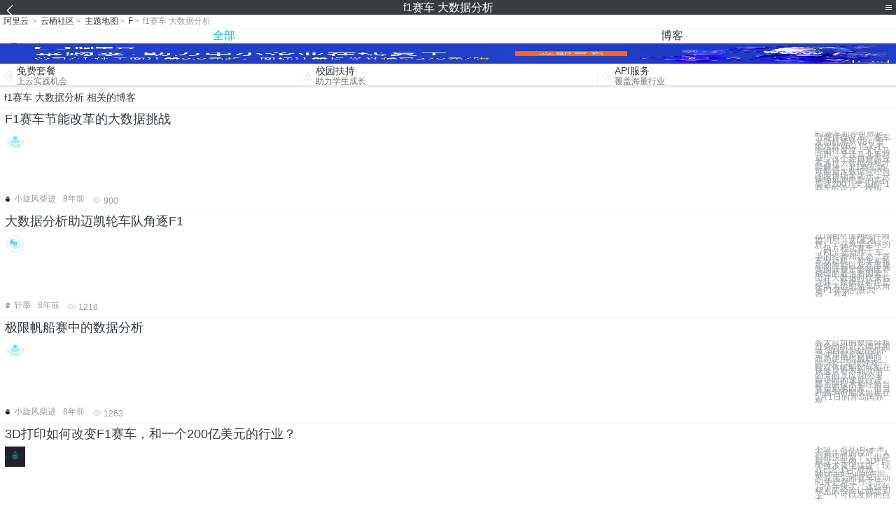

--- FILE ---
content_type: text/html; charset=utf-8
request_url: https://m.aliyun.com/yunqi/zt/3111147
body_size: 5377
content:
    <!DOCTYPE html>
<html>

<head>
  <meta charset="utf-8">
  <meta name="data-spm" content="5176" />
  <title>f1赛车 大数据分析-大数据分析平台-大数据分析课程-手机站-阿里云</title>
  <meta name="keywords" content="f1赛车 大数据分析-大数据分析平台-大数据分析课程" />
  <meta name="description" content="阿里云云栖社区为您免费提供f1赛车 大数据分析的相关博客问答等，同时为你提供f1赛车 大数据分析-大数据分析平台-大数据分析课程等，云栖社区以分享专业、优质、高效的技术为己任，帮助技术人快速成长与发展!">
  <meta http-equiv="X-UA-Compatible" content="IE=edge,chrome=1">
  <link rel="canonical" href="https://yq.aliyun.com/zt/3111147" >
  <meta name="renderer" content="webkit">
      <meta name="viewport" content="width=device-width, initial-scale=1">
    <meta name="csrf-param" content="yunqi_csrf"/>
  <meta name="csrf-token" content="AE77ZLL331"/>
  <link rel="shortcut icon" href="//www.aliyun.com/favicon.ico" type="image/x-icon">
  <link inline rel="stylesheet" href="//g.alicdn.com/kg/m-base/2.0.1/reset.css" />
  <script src="//g.alicdn.com/kg/m-base/2.0.0/index.js"></script>
  <!--[if lt IE 9]>
  <script src="//g.alicdn.com/??aliyun/dblx/0.0.4/es5-shim.min.js,aliyun/dblx/0.0.4/es5-sham.min.js"></script>
  <![endif]-->
    <link rel="stylesheet" href="//g.alicdn.com/aliyun/m-aliyun-yunqi/1.0.53/css/aggregation.css" charset="utf-8" />
    <script nonce="KFYFJ5UWD7">
    var _czc = _czc || [];
    _czc.push(["_setAccount", "1256835944"]);
        _czc.push(["_setCustomVar", "访客来源", "H5", 2]);
      </script>
<body data-spm="11156470"><script type="text/javascript"
id="beacon-aplus"
src="//g.alicdn.com/alilog/mlog/aplus_v2.js"
exparams="category=&userid=&aplus&yunid=&yunpk=&channel=&cps="
nonce="KFYFJ5UWD7"
cspx="KFYFJ5UWD7"
async>
</script>

<header class="yq-bbs-header">
  <button class="back-btn yq-bbs-icon-arrow-l"></button>
  <h2 class="title-info">f1赛车 大数据分析</h2>
  <div class="menu-btn" id="menu-btn">
    <span></span>
    <span></span>
    <span></span>
  </div>
  <div class="menu-list" id="menu-list">
    <div class="list-content">
      <hr class="yq-bbs-line">
      <a href="/yunqi" class="link-item">首页</a>
      <hr class="yq-bbs-line">
      <a href="/yunqi/articles" class="link-item">博客</a>
      <hr class="yq-bbs-line">
      <a href="//m.aliyun.com/bbs" class="link-item">论坛</a>
      <hr class="yq-bbs-line">
      <a href="/yunqi/roundtable/" class="link-item">聚能聊</a>
      <hr class="yq-bbs-line">
      <a href="/yunqi/ask/" class="link-item">问答</a>
      <hr class="yq-bbs-line">
      <a href="/yunqi/live/" class="link-item">直播</a>
      <hr class="yq-bbs-line">
      <a href="/yunqi/event/" class="link-item">活动</a>
      <hr class="yq-bbs-line">
      <a href="/yunqi/zt/" class="link-item">主题</a>
      <hr class="yq-bbs-line">
      <div class="login-panel">
                  <a href="https://account.aliyun.com/login/login.htm?from_type=yqclub&amp;oauth_callback=https%3A%2F%2Fyqseo.aliyun-inc.com%2Fzt%2F3111147%3Fdo%3Dlogin" class="link-text">登录账号</a>
          <span class="line"></span>
          <a href="https://account.aliyun.com/register/register.htm?from_type=yqclub&amp;oauth_callback=https%3A%2F%2Fyqseo.aliyun-inc.com%2Fzt%2F3111147%3Fdo%3Dlogin" class="link-text">注册账号</a>
              </div>
    </div>


  </div>
</header>
<div class="yq-bbs-main">
    <p class="yq-bbs-breacrumb">
        <a href="//m.aliyun.com">阿里云</a> <span>></span>
        <a href="/yunqi">云栖社区</a><span>></span>
        <a href="/yunqi/zt">主题地图</a><span>></span>
        <a href="/yunqi/zt/list-f">F</a><span>></span>
        <em>f1赛车 大数据分析</em>
    </p>
    <hr class="yq-bbs-line">
    <ul class="yq-bbs-tabs" id="yq-bbs-tabs">
        <li class="nav-item">
            <a href="/yunqi/zt/3111147" class="active">全部</a>
        </li>
            <li class="nav-item">
            <a href="/yunqi/zt/articles-3111147">博客</a>
        </li>
                                                                                                                            <li class="nav-item line" id="nav-line"></li>
    </ul>
            <a href="https://www.aliyun.com/sale-season/2020/procurement-domain">
            <img src="https://img.alicdn.com/tfs/TB1MD9ow4v1gK0jSZFFXXb0sXXa-1280-238.png" alt="" class="yq-bbs-banner-img">
        </a>
            <ul class="yq-a-d-list">
                <li class="item">
            <a href="https://free.aliyun.com/ntms/free/h5.html">
                <img src="https://gw.alicdn.com/tfs/TB1WEY3RFXXXXaYXpXXXXXXXXXX-120-120.png" alt="" class="icon">
            <div class="desc-info">
                <h4 class="title-info">免费套餐</h4>
                <p class="other-info">上云实践机会</p>
            </div>
            </a>
        </li>
        <li class="split-line"></li>                <li class="item">
            <a href="https://m.aliyun.com/act/student2">
                <img src="https://gw.alicdn.com/tfs/TB1ytD4RFXXXXadXpXXXXXXXXXX-115-106.png" alt="" class="icon">
            <div class="desc-info">
                <h4 class="title-info">校园扶持</h4>
                <p class="other-info">助力学生成长</p>
            </div>
            </a>
        </li>
        <li class="split-line"></li>                <li class="item">
            <a href="https://m.aliyun.com/act/student2">
                <img src="https://gw.alicdn.com/tfs/TB1HrY7RFXXXXcPXXXXXXXXXXXX-120-120.png" alt="" class="icon">
            <div class="desc-info">
                <h4 class="title-info">API服务</h4>
                <p class="other-info">覆盖海量行业</p>
            </div>
            </a>
        </li>
                    </ul>
        <div class="yq-bbs-split-line"></div>
    <div class="yq-bbs-list-items">
                    <p class="title-text">f1赛车 大数据分析 相关的博客</p>
            <div class="yq-bbs-line"></div>
                            <div class="list-item">
    <h3 class="item-title"><a href="/yunqi/articles/74667">F1赛车节能改革的大数据挑战</a></h3>
    <div class="main-content">
        <a href="/yunqi/articles/74667"><img src="http://yqfiles.oss-cn-hangzhou.aliyuncs.com/zt/m/18.jpg" alt="" class="item-img"></a>
        <div class="other-info">
            <div class="desc-panel">
                <a class="desc-info" href="/yunqi/articles/74667"> F1赛车如今也掀起节能环保改革，赛车发动机将从V8引擎缩水到V6，但又不能牺牲速度，又让马儿跑，又让马儿不吃草，这个经典难题只有通过大数据分析才能解决。 F1赛车场可能是大数据最经典的应用场景之一，一辆辆风驰电掣的造价高达200万美元的F1赛车的设计、模拟、</a>
            </div>
        </div>
    </div>
    <div class="sub-title-info">
        <a href="/yunqi/users/hfmkax4ylly6y"><img src="https://ucc.alicdn.com/avatar/img_c93631207cf5afe7bc3e22ad696fc3aa.jpg" alt="" class="usr-header"></a>
        <span class="text-info">小旋风柴进</span>
        <span class="text-info">8年前</span>
        <span class="text-info"><i class="icon-eye"></i> 900</span>
    </div>
</div>
<div class="yq-bbs-line"></div>                            <div class="list-item">
    <h3 class="item-title"><a href="/yunqi/articles/209707">大数据分析助迈凯轮车队角逐F1</a></h3>
    <div class="main-content">
        <a href="/yunqi/articles/209707"><img src="http://yqfiles.oss-cn-hangzhou.aliyuncs.com/zt/m/8.jpg" alt="" class="item-img"></a>
        <div class="other-info">
            <div class="desc-panel">
                <a class="desc-info" href="/yunqi/articles/209707"> ZDNet至顶网软件频道消息（文/蒋湘辉）：在风靡全球的一级方程式赛车（F1）运动中，车手的经验和状态，赛车发动机、刹车和轮胎的性能以及赛事规则的调整是影响比赛成绩的最主要因素。而在大数据时代来临之际，数据分析也已经成为迈凯轮车队角逐F1赛场的新武器。 在4</a>
            </div>
        </div>
    </div>
    <div class="sub-title-info">
        <a href="/yunqi/users/hmy7r4m35kz2y"><img src="https://ucc.alicdn.com/avatar/img_2dbba2b135e9779a1df4d21f84bd4174.jpg" alt="" class="usr-header"></a>
        <span class="text-info">轩墨</span>
        <span class="text-info">8年前</span>
        <span class="text-info"><i class="icon-eye"></i> 1218</span>
    </div>
</div>
<div class="yq-bbs-line"></div>                            <div class="list-item">
    <h3 class="item-title"><a href="/yunqi/articles/78217">极限帆船赛中的数据分析</a></h3>
    <div class="main-content">
        <a href="/yunqi/articles/78217"><img src="http://yqfiles.oss-cn-hangzhou.aliyuncs.com/zt/m/18.jpg" alt="" class="item-img"></a>
        <div class="other-info">
            <div class="desc-panel">
                <a class="desc-info" href="/yunqi/articles/78217"> 各大公司的数据分析业务纷纷进入体育领域 “取得好成绩的不是使用最多数据的，而是使用得最聪明的” 你一定很好奇一艘双体帆船如何能在风速只有不到20节的海面上以70公里每小时的速度行进。船员的技术和经验当然是重要因素。但当丹麦SAP船队出现在5月1日的青岛国际极</a>
            </div>
        </div>
    </div>
    <div class="sub-title-info">
        <a href="/yunqi/users/hfmkax4ylly6y"><img src="https://ucc.alicdn.com/avatar/img_c93631207cf5afe7bc3e22ad696fc3aa.jpg" alt="" class="usr-header"></a>
        <span class="text-info">小旋风柴进</span>
        <span class="text-info">8年前</span>
        <span class="text-info"><i class="icon-eye"></i> 1263</span>
    </div>
</div>
<div class="yq-bbs-line"></div>                            <div class="list-item">
    <h3 class="item-title"><a href="/yunqi/articles/590015">3D打印如何改变F1赛车，和一个200亿美元的行业？</a></h3>
    <div class="main-content">
        <a href="/yunqi/articles/590015"><img src="http://yqfiles.oss-cn-hangzhou.aliyuncs.com/zt/m/16.jpg" alt="" class="item-img"></a>
        <div class="other-info">
            <div class="desc-panel">
                <a class="desc-info" href="/yunqi/articles/590015"> 不过，3D打印未来会多牛逼的说辞，人们都快听烦了。但是最近一年内，3D打印技术突飞猛进，现在已经趋于成熟。 			 			 			 Michael Fuller在世界最顶尖的赛车运动F1中已经工作了十几个年头了。这些年积累的经验让他想到了一个可以发财的点子，</a>
            </div>
        </div>
    </div>
    <div class="sub-title-info">
        <a href="/yunqi/users/c6vgwmhjwgv5q"><img src="https://ucc.alicdn.com/avatar/img_fd41ec0cd813efb113cf2f741a92a8a8.JPG" alt="" class="usr-header"></a>
        <span class="text-info">行者武松</span>
        <span class="text-info">7年前</span>
        <span class="text-info"><i class="icon-eye"></i> 886</span>
    </div>
</div>
<div class="yq-bbs-line"></div>                            <div class="list-item">
    <h3 class="item-title"><a href="/yunqi/articles/591660">3D打印如何改变F1赛车，和一个200亿美元的行业？</a></h3>
    <div class="main-content">
        <a href="/yunqi/articles/591660"><img src="http://yqfiles.oss-cn-hangzhou.aliyuncs.com/zt/m/11.jpg" alt="" class="item-img"></a>
        <div class="other-info">
            <div class="desc-panel">
                <a class="desc-info" href="/yunqi/articles/591660"> 不过，3D打印未来会多牛逼的说辞，人们都快听烦了。但是最近一年内，3D打印技术突飞猛进，现在已经趋于成熟。 			 			 			 Michael Fuller在世界最顶尖的赛车运动F1中已经工作了十几个年头了。这些年积累的经验让他想到了一个可以发财的点子，</a>
            </div>
        </div>
    </div>
    <div class="sub-title-info">
        <a href="/yunqi/users/c6vgwmhjwgv5q"><img src="https://ucc.alicdn.com/avatar/img_fd41ec0cd813efb113cf2f741a92a8a8.JPG" alt="" class="usr-header"></a>
        <span class="text-info">行者武松</span>
        <span class="text-info">7年前</span>
        <span class="text-info"><i class="icon-eye"></i> 773</span>
    </div>
</div>
<div class="yq-bbs-line"></div>                            <div class="list-item">
    <h3 class="item-title"><a href="/yunqi/articles/205253">大数据改变体育行业的10种方式</a></h3>
    <div class="main-content">
        <a href="/yunqi/articles/205253"><img src="http://yqfiles.oss-cn-hangzhou.aliyuncs.com/zt/m/4.jpg" alt="" class="item-img"></a>
        <div class="other-info">
            <div class="desc-panel">
                <a class="desc-info" href="/yunqi/articles/205253"> 无论我们谈论足球、赛车还是帆船的体育运动，捕获、存储和分析数据方面的进步正在影响体育行业的方方面面。数据使运动员能够更好、更有效地训练，并可以让团队根据他们所看到的情况来调整其决策。这也改变了广播公司制作体育赛事的方式，以及体育团队和广播公司与球迷的互动方式</a>
            </div>
        </div>
    </div>
    <div class="sub-title-info">
        <a href="/yunqi/users/hmy7r4m35kz2y"><img src="https://ucc.alicdn.com/avatar/img_2dbba2b135e9779a1df4d21f84bd4174.jpg" alt="" class="usr-header"></a>
        <span class="text-info">轩墨</span>
        <span class="text-info">8年前</span>
        <span class="text-info"><i class="icon-eye"></i> 1098</span>
    </div>
</div>
<div class="yq-bbs-line"></div>                            <div class="list-item">
    <h3 class="item-title"><a href="/yunqi/articles/222395">海量数据催生CMO与CIO合作 酝酿新商机</a></h3>
    <div class="main-content">
        <a href="/yunqi/articles/222395"><img src="http://yqfiles.oss-cn-hangzhou.aliyuncs.com/zt/m/46.jpg" alt="" class="item-img"></a>
        <div class="other-info">
            <div class="desc-panel">
                <a class="desc-info" href="/yunqi/articles/222395">本文讲的是海量数据催生CMO与CIO合作 酝酿新商机,话起海量数据、大数据已不再限于概念和技术层面，当今业者讨论的更多是价值和实施层面。产生如此之大的转变源自大数据切切实实的开始为企业、为业务、为经营带来巨大的价值。浩瀚的数据海洋充满了客户的参数和特征，为CM</a>
            </div>
        </div>
    </div>
    <div class="sub-title-info">
        <a href="/yunqi/users/x3l2nnpoxixsk"><img src="https://ucc.alicdn.com/avatar/img_193305a8ec3e6298fd44b6c4b779578d.png" alt="" class="usr-header"></a>
        <span class="text-info">云栖大讲堂</span>
        <span class="text-info">8年前</span>
        <span class="text-info"><i class="icon-eye"></i> 1183</span>
    </div>
</div>
<div class="yq-bbs-line"></div>                            <div class="list-item">
    <h3 class="item-title"><a href="/yunqi/articles/198032">舞动黑白方格旗 IBM Power 8重构市场格局</a></h3>
    <div class="main-content">
        <a href="/yunqi/articles/198032"><img src="http://yqfiles.oss-cn-hangzhou.aliyuncs.com/zt/m/33.jpg" alt="" class="item-img"></a>
        <div class="other-info">
            <div class="desc-panel">
                <a class="desc-info" href="/yunqi/articles/198032">目前我国云计算、大数据市场规模呈现了高速增长的态势，与此同时同时也带来了服务器产业的快速高速发展，服务器出货量也逐渐在增加，每年保持在超过20%的增长。 在F1赛车比赛中，对于每次比赛的冠军，将会为他挥舞黑白方格旗;对于冠军之后的车手，黑白方格旗将会静止出示。</a>
            </div>
        </div>
    </div>
    <div class="sub-title-info">
        <a href="/yunqi/users/fzg2png3gua2m"><img src="https://ucc.alicdn.com/avatar/img_89ba9ff5ef6837d8f57bc49c1a9f45a7.jpg" alt="" class="usr-header"></a>
        <span class="text-info">晚来风急</span>
        <span class="text-info">8年前</span>
        <span class="text-info"><i class="icon-eye"></i> 1404</span>
    </div>
</div>
<div class="yq-bbs-line"></div>                        <div class="yq-bbs-split-line"></div>
        

        

                                                                        
                    
                                                                        
                    
                                                                        
                        </div>
            <a href="https://www.aliyun.com/acts/product-section-2019/home">
            <img src="https://img.alicdn.com/tfs/TB1EfUCM7voK1RjSZPfXXXPKFXa-640-119.jpg" alt="" class="yq-bbs-banner-img">
        </a>
            <div class="yq-bbs-split-line"></div>
    <div class="yq-about-links">
        <h3 class="title-info">相关主题</h3>
        <hr class="yq-bbs-line">
        <div class="about-list">
                            <a href="/yunqi/zt/7901">大数据分析平台</a>
                            <a href="/yunqi/zt/8636">大数据分析课程</a>
                            <a href="/yunqi/zt/31132">大数据分析培训</a>
                            <a href="/yunqi/zt/45863">天猫大数据分析</a>
                            <a href="/yunqi/zt/45881">客户大数据分析</a>
                            <a href="/yunqi/zt/45890">大数据分析架构</a>
                            <a href="/yunqi/zt/51729">大数据分析证书</a>
                            <a href="/yunqi/zt/51750">大数据分析论坛</a>
                            <a href="/yunqi/zt/51755">股票 大数据分析</a>
                            <a href="/yunqi/zt/51763">大数据分析 课程</a>
                            <a href="/yunqi/zt/51788">大数据分析专员</a>
                            <a href="/yunqi/zt/51798">大数据分析 技术</a>
                            <a href="/yunqi/zt/51816">大数据分析 软件</a>
                            <a href="/yunqi/zt/51838">大数据分析市场</a>
                            <a href="/yunqi/zt/51839">大数据分析挖掘</a>
                            <a href="/yunqi/zt/51863">大数据分析概念</a>
                            <a href="/yunqi/zt/51865">大数据分析实例</a>
                            <a href="/yunqi/zt/51868">电影大数据分析</a>
                            <a href="/yunqi/zt/51872">大数据分析开发</a>
                            <a href="/yunqi/zt/51875">大数据分析 方法</a>
                            <a href="/yunqi/zt/51883">大数据分析网站</a>
                            <a href="/yunqi/zt/51938">大数据分析流程</a>
                            <a href="/yunqi/zt/51948">大数据分析管理</a>
                            <a href="/yunqi/zt/51953">大数据分析视频</a>
                            <a href="/yunqi/zt/51978">大数据分析过程</a>
                            <a href="/yunqi/zt/51985">京东大数据分析</a>
                            <a href="/yunqi/zt/51996">大数据分析业务</a>
                            <a href="/yunqi/zt/52024">语音大数据分析</a>
                            <a href="/yunqi/zt/52025">银行 大数据分析</a>
                            <a href="/yunqi/zt/52035">大数据分析 案例</a>
                            <a href="/yunqi/zt/52046">大数据分析招聘</a>
                            <a href="/yunqi/zt/52126">大数据分析 公司</a>
                            <a href="/yunqi/zt/52131">大数据分析专家</a>
                            <a href="/yunqi/zt/52140">大数据分析维度</a>
                            <a href="/yunqi/zt/52454">大数据分析 培训</a>
                            <a href="/yunqi/zt/52461">大数据分析人才</a>
                            <a href="/yunqi/zt/52474">淘宝 大数据分析</a>
                            <a href="/yunqi/zt/52480">网站大数据分析</a>
                            <a href="/yunqi/zt/52485">大数据分析产品</a>
                            <a href="/yunqi/zt/52500">营销大数据分析</a>
                            <a href="/yunqi/zt/3111191">错误代码402网络异常</a>
                            <a href="/yunqi/zt/3111176">oracle数据库同义词</a>
                            <a href="/yunqi/zt/3111222">android网络数据解析</a>
                            <a href="/yunqi/zt/3111195">it网络专业术语</a>
                            <a href="/yunqi/zt/3111158">sae 和虚拟主机</a>
                            <a href="/yunqi/zt/3111231">win8.1 安装xp虚拟机</a>
                            <a href="/yunqi/zt/3111177">oracle示例数据库脚本</a>
                            <a href="/yunqi/zt/3111197">mt5 服务器地址</a>
                            <a href="/yunqi/zt/3111152">sas 神经网络</a>
                            <a href="/yunqi/zt/3111198">c++   rsa  api</a>
                    </div>
    </div>
</div>

<script src="//g.alicdn.com/kissy/kimi/6.0.1/kimi-min.js"></script>
<script src="//g.alicdn.com/aliyun/m-aliyun-yunqi/1.0.53/scripts/common.js"></script>
<script src="//g.alicdn.com/aliyun/m-aliyun-yunqi/1.0.53/scripts/aggregation.js"></script>

</body>

</html>


--- FILE ---
content_type: application/javascript
request_url: https://log.mmstat.com/eg.js?t=1768962463849
body_size: -3
content:
window.goldlog=(window.goldlog||{});goldlog.Etag="nyf3Ia1K60ECAQOH9Mn9HdVV";goldlog.stag=2;

--- FILE ---
content_type: application/javascript
request_url: https://log.mmstat.com/eg.js?t=1768962461347
body_size: 83
content:
window.goldlog=(window.goldlog||{});goldlog.Etag="nyf3Ifv300QCAQOH9MmVK0+r";goldlog.stag=2;